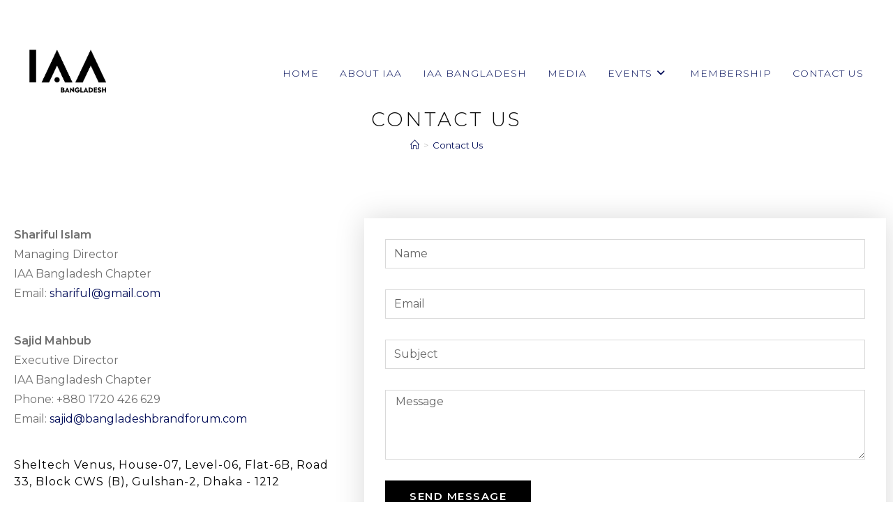

--- FILE ---
content_type: text/html; charset=UTF-8
request_url: https://iaabangladeshchapter.org/contact-us/
body_size: 10779
content:
<!DOCTYPE html><html class="html" lang="en-US"><head><meta charset="UTF-8"><link rel="profile" href="https://gmpg.org/xfn/11"><meta name='robots' content='index, follow, max-image-preview:large, max-snippet:-1, max-video-preview:-1' /><meta name="viewport" content="width=device-width, initial-scale=1"><link media="all" href="https://iaabangladeshchapter.org/wp-content/cache/autoptimize/css/autoptimize_fbdff5f67c8a0973ef1328f63a1907ca.css" rel="stylesheet"><title>Contact Us - IAA</title><link rel="canonical" href="https://iaabangladeshchapter.org/contact-us/" /><meta property="og:locale" content="en_US" /><meta property="og:type" content="article" /><meta property="og:title" content="Contact Us - IAA" /><meta property="og:description" content="Shariful IslamManaging DirectorIAA Bangladesh ChapterEmail: shariful@gmail.com Sajid MahbubExecutive DirectorIAA Bangladesh ChapterPhone: +880 1720 426 629Email: sajid@bangladeshbrandforum.com Sheltech Venus, House-07, Level-06, Flat-6B, Road 33, Block CWS (B), Gulshan-2, Dhaka &#8211; 1212 Facebook-f Instagram Linkedin" /><meta property="og:url" content="https://iaabangladeshchapter.org/contact-us/" /><meta property="og:site_name" content="IAA" /><meta property="article:publisher" content="https://www.facebook.com/IAABangladeshChapter/" /><meta property="article:modified_time" content="2020-07-05T15:21:02+00:00" /><meta name="twitter:card" content="summary_large_image" /> <script type="application/ld+json" class="yoast-schema-graph">{"@context":"https://schema.org","@graph":[{"@type":"WebPage","@id":"https://iaabangladeshchapter.org/contact-us/","url":"https://iaabangladeshchapter.org/contact-us/","name":"Contact Us - IAA","isPartOf":{"@id":"https://iaabangladeshchapter.org/#website"},"datePublished":"2020-06-23T18:34:30+00:00","dateModified":"2020-07-05T15:21:02+00:00","breadcrumb":{"@id":"https://iaabangladeshchapter.org/contact-us/#breadcrumb"},"inLanguage":"en-US","potentialAction":[{"@type":"ReadAction","target":["https://iaabangladeshchapter.org/contact-us/"]}]},{"@type":"BreadcrumbList","@id":"https://iaabangladeshchapter.org/contact-us/#breadcrumb","itemListElement":[{"@type":"ListItem","position":1,"name":"Home","item":"https://iaabangladeshchapter.org/"},{"@type":"ListItem","position":2,"name":"Contact Us"}]},{"@type":"WebSite","@id":"https://iaabangladeshchapter.org/#website","url":"https://iaabangladeshchapter.org/","name":"IAA","description":"Bangladesh Chapter","publisher":{"@id":"https://iaabangladeshchapter.org/#organization"},"potentialAction":[{"@type":"SearchAction","target":{"@type":"EntryPoint","urlTemplate":"https://iaabangladeshchapter.org/?s={search_term_string}"},"query-input":"required name=search_term_string"}],"inLanguage":"en-US"},{"@type":"Organization","@id":"https://iaabangladeshchapter.org/#organization","name":"IAA","url":"https://iaabangladeshchapter.org/","logo":{"@type":"ImageObject","inLanguage":"en-US","@id":"https://iaabangladeshchapter.org/#/schema/logo/image/","url":"https://iaabangladeshchapter.org/wp-content/uploads/2020/07/main-logo.png","contentUrl":"https://iaabangladeshchapter.org/wp-content/uploads/2020/07/main-logo.png","width":303,"height":185,"caption":"IAA"},"image":{"@id":"https://iaabangladeshchapter.org/#/schema/logo/image/"},"sameAs":["https://www.facebook.com/IAABangladeshChapter/","https://www.instagram.com/iaabangladeshchapter/","https://www.linkedin.com/company/iaa-bangladesh-chapter/"]}]}</script> <link rel='dns-prefetch' href='//fonts.googleapis.com' /><link rel="alternate" type="application/rss+xml" title="IAA &raquo; Feed" href="https://iaabangladeshchapter.org/feed/" /><link rel="alternate" type="application/rss+xml" title="IAA &raquo; Comments Feed" href="https://iaabangladeshchapter.org/comments/feed/" /> <script>window._wpemojiSettings = {"baseUrl":"https:\/\/s.w.org\/images\/core\/emoji\/14.0.0\/72x72\/","ext":".png","svgUrl":"https:\/\/s.w.org\/images\/core\/emoji\/14.0.0\/svg\/","svgExt":".svg","source":{"concatemoji":"https:\/\/iaabangladeshchapter.org\/wp-includes\/js\/wp-emoji-release.min.js?ver=6.1.9"}};
/*! This file is auto-generated */
!function(e,a,t){var n,r,o,i=a.createElement("canvas"),p=i.getContext&&i.getContext("2d");function s(e,t){var a=String.fromCharCode,e=(p.clearRect(0,0,i.width,i.height),p.fillText(a.apply(this,e),0,0),i.toDataURL());return p.clearRect(0,0,i.width,i.height),p.fillText(a.apply(this,t),0,0),e===i.toDataURL()}function c(e){var t=a.createElement("script");t.src=e,t.defer=t.type="text/javascript",a.getElementsByTagName("head")[0].appendChild(t)}for(o=Array("flag","emoji"),t.supports={everything:!0,everythingExceptFlag:!0},r=0;r<o.length;r++)t.supports[o[r]]=function(e){if(p&&p.fillText)switch(p.textBaseline="top",p.font="600 32px Arial",e){case"flag":return s([127987,65039,8205,9895,65039],[127987,65039,8203,9895,65039])?!1:!s([55356,56826,55356,56819],[55356,56826,8203,55356,56819])&&!s([55356,57332,56128,56423,56128,56418,56128,56421,56128,56430,56128,56423,56128,56447],[55356,57332,8203,56128,56423,8203,56128,56418,8203,56128,56421,8203,56128,56430,8203,56128,56423,8203,56128,56447]);case"emoji":return!s([129777,127995,8205,129778,127999],[129777,127995,8203,129778,127999])}return!1}(o[r]),t.supports.everything=t.supports.everything&&t.supports[o[r]],"flag"!==o[r]&&(t.supports.everythingExceptFlag=t.supports.everythingExceptFlag&&t.supports[o[r]]);t.supports.everythingExceptFlag=t.supports.everythingExceptFlag&&!t.supports.flag,t.DOMReady=!1,t.readyCallback=function(){t.DOMReady=!0},t.supports.everything||(n=function(){t.readyCallback()},a.addEventListener?(a.addEventListener("DOMContentLoaded",n,!1),e.addEventListener("load",n,!1)):(e.attachEvent("onload",n),a.attachEvent("onreadystatechange",function(){"complete"===a.readyState&&t.readyCallback()})),(e=t.source||{}).concatemoji?c(e.concatemoji):e.wpemoji&&e.twemoji&&(c(e.twemoji),c(e.wpemoji)))}(window,document,window._wpemojiSettings);</script> <link rel='stylesheet' id='elementor-post-83-css' href='https://iaabangladeshchapter.org/wp-content/cache/autoptimize/css/autoptimize_single_58225b9486d0123db306c09a1eebcd6f.css?ver=1750060465' media='all' /><link rel='stylesheet' id='oceanwp-google-font-montserrat-css' href='//fonts.googleapis.com/css?family=Montserrat%3A100%2C200%2C300%2C400%2C500%2C600%2C700%2C800%2C900%2C100i%2C200i%2C300i%2C400i%2C500i%2C600i%2C700i%2C800i%2C900i&#038;subset=latin&#038;display=swap&#038;ver=6.1.9' media='all' /><link rel='stylesheet' id='elementor-post-25-css' href='https://iaabangladeshchapter.org/wp-content/cache/autoptimize/css/autoptimize_single_8938c307f3fdb1e1bf0ba9a74b43d2ee.css?ver=1750060467' media='all' /><link rel='stylesheet' id='elementor-global-css' href='https://iaabangladeshchapter.org/wp-content/cache/autoptimize/css/autoptimize_single_26b1913565c98d7573eb650f9942e1e9.css?ver=1750060467' media='all' /><link rel='stylesheet' id='elementor-post-16-css' href='https://iaabangladeshchapter.org/wp-content/cache/autoptimize/css/autoptimize_single_7a6bdbae080ebe18b1e7e35e3d90f997.css?ver=1750066676' media='all' /><link rel='stylesheet' id='google-fonts-1-css' href='https://fonts.googleapis.com/css?family=Montserrat%3A100%2C100italic%2C200%2C200italic%2C300%2C300italic%2C400%2C400italic%2C500%2C500italic%2C600%2C600italic%2C700%2C700italic%2C800%2C800italic%2C900%2C900italic&#038;display=auto&#038;ver=6.1.9' media='all' /><link rel="preconnect" href="https://fonts.gstatic.com/" crossorigin><script src='https://iaabangladeshchapter.org/wp-includes/js/jquery/jquery.min.js?ver=3.6.1' id='jquery-core-js'></script> <link rel="https://api.w.org/" href="https://iaabangladeshchapter.org/wp-json/" /><link rel="alternate" type="application/json" href="https://iaabangladeshchapter.org/wp-json/wp/v2/pages/16" /><link rel="EditURI" type="application/rsd+xml" title="RSD" href="https://iaabangladeshchapter.org/xmlrpc.php?rsd" /><link rel="wlwmanifest" type="application/wlwmanifest+xml" href="https://iaabangladeshchapter.org/wp-includes/wlwmanifest.xml" /><meta name="generator" content="WordPress 6.1.9" /><link rel='shortlink' href='https://iaabangladeshchapter.org/?p=16' /><link rel="alternate" type="application/json+oembed" href="https://iaabangladeshchapter.org/wp-json/oembed/1.0/embed?url=https%3A%2F%2Fiaabangladeshchapter.org%2Fcontact-us%2F" /><link rel="alternate" type="text/xml+oembed" href="https://iaabangladeshchapter.org/wp-json/oembed/1.0/embed?url=https%3A%2F%2Fiaabangladeshchapter.org%2Fcontact-us%2F&#038;format=xml" /> <script>document.documentElement.className = document.documentElement.className.replace( 'no-js', 'js' );</script> <meta name="generator" content="Elementor 3.20.1; features: e_optimized_assets_loading, e_optimized_css_loading, e_font_icon_svg, additional_custom_breakpoints, block_editor_assets_optimize, e_image_loading_optimization; settings: css_print_method-external, google_font-enabled, font_display-auto"><link rel="icon" href="https://iaabangladeshchapter.org/wp-content/uploads/2020/06/favicon.png" sizes="32x32" /><link rel="icon" href="https://iaabangladeshchapter.org/wp-content/uploads/2020/06/favicon.png" sizes="192x192" /><link rel="apple-touch-icon" href="https://iaabangladeshchapter.org/wp-content/uploads/2020/06/favicon.png" /><meta name="msapplication-TileImage" content="https://iaabangladeshchapter.org/wp-content/uploads/2020/06/favicon.png" /></head><body class="page-template-default page page-id-16 wp-custom-logo wp-embed-responsive oceanwp-theme dropdown-mobile has-transparent-header no-header-border default-breakpoint content-full-screen has-breadcrumbs elementor-default elementor-kit-25 elementor-page elementor-page-16" itemscope="itemscope" itemtype="https://schema.org/WebPage"> <svg xmlns="http://www.w3.org/2000/svg" viewBox="0 0 0 0" width="0" height="0" focusable="false" role="none" style="visibility: hidden; position: absolute; left: -9999px; overflow: hidden;" ><defs><filter id="wp-duotone-dark-grayscale"><feColorMatrix color-interpolation-filters="sRGB" type="matrix" values=" .299 .587 .114 0 0 .299 .587 .114 0 0 .299 .587 .114 0 0 .299 .587 .114 0 0 " /><feComponentTransfer color-interpolation-filters="sRGB" ><feFuncR type="table" tableValues="0 0.49803921568627" /><feFuncG type="table" tableValues="0 0.49803921568627" /><feFuncB type="table" tableValues="0 0.49803921568627" /><feFuncA type="table" tableValues="1 1" /></feComponentTransfer><feComposite in2="SourceGraphic" operator="in" /></filter></defs></svg><svg xmlns="http://www.w3.org/2000/svg" viewBox="0 0 0 0" width="0" height="0" focusable="false" role="none" style="visibility: hidden; position: absolute; left: -9999px; overflow: hidden;" ><defs><filter id="wp-duotone-grayscale"><feColorMatrix color-interpolation-filters="sRGB" type="matrix" values=" .299 .587 .114 0 0 .299 .587 .114 0 0 .299 .587 .114 0 0 .299 .587 .114 0 0 " /><feComponentTransfer color-interpolation-filters="sRGB" ><feFuncR type="table" tableValues="0 1" /><feFuncG type="table" tableValues="0 1" /><feFuncB type="table" tableValues="0 1" /><feFuncA type="table" tableValues="1 1" /></feComponentTransfer><feComposite in2="SourceGraphic" operator="in" /></filter></defs></svg><svg xmlns="http://www.w3.org/2000/svg" viewBox="0 0 0 0" width="0" height="0" focusable="false" role="none" style="visibility: hidden; position: absolute; left: -9999px; overflow: hidden;" ><defs><filter id="wp-duotone-purple-yellow"><feColorMatrix color-interpolation-filters="sRGB" type="matrix" values=" .299 .587 .114 0 0 .299 .587 .114 0 0 .299 .587 .114 0 0 .299 .587 .114 0 0 " /><feComponentTransfer color-interpolation-filters="sRGB" ><feFuncR type="table" tableValues="0.54901960784314 0.98823529411765" /><feFuncG type="table" tableValues="0 1" /><feFuncB type="table" tableValues="0.71764705882353 0.25490196078431" /><feFuncA type="table" tableValues="1 1" /></feComponentTransfer><feComposite in2="SourceGraphic" operator="in" /></filter></defs></svg><svg xmlns="http://www.w3.org/2000/svg" viewBox="0 0 0 0" width="0" height="0" focusable="false" role="none" style="visibility: hidden; position: absolute; left: -9999px; overflow: hidden;" ><defs><filter id="wp-duotone-blue-red"><feColorMatrix color-interpolation-filters="sRGB" type="matrix" values=" .299 .587 .114 0 0 .299 .587 .114 0 0 .299 .587 .114 0 0 .299 .587 .114 0 0 " /><feComponentTransfer color-interpolation-filters="sRGB" ><feFuncR type="table" tableValues="0 1" /><feFuncG type="table" tableValues="0 0.27843137254902" /><feFuncB type="table" tableValues="0.5921568627451 0.27843137254902" /><feFuncA type="table" tableValues="1 1" /></feComponentTransfer><feComposite in2="SourceGraphic" operator="in" /></filter></defs></svg><svg xmlns="http://www.w3.org/2000/svg" viewBox="0 0 0 0" width="0" height="0" focusable="false" role="none" style="visibility: hidden; position: absolute; left: -9999px; overflow: hidden;" ><defs><filter id="wp-duotone-midnight"><feColorMatrix color-interpolation-filters="sRGB" type="matrix" values=" .299 .587 .114 0 0 .299 .587 .114 0 0 .299 .587 .114 0 0 .299 .587 .114 0 0 " /><feComponentTransfer color-interpolation-filters="sRGB" ><feFuncR type="table" tableValues="0 0" /><feFuncG type="table" tableValues="0 0.64705882352941" /><feFuncB type="table" tableValues="0 1" /><feFuncA type="table" tableValues="1 1" /></feComponentTransfer><feComposite in2="SourceGraphic" operator="in" /></filter></defs></svg><svg xmlns="http://www.w3.org/2000/svg" viewBox="0 0 0 0" width="0" height="0" focusable="false" role="none" style="visibility: hidden; position: absolute; left: -9999px; overflow: hidden;" ><defs><filter id="wp-duotone-magenta-yellow"><feColorMatrix color-interpolation-filters="sRGB" type="matrix" values=" .299 .587 .114 0 0 .299 .587 .114 0 0 .299 .587 .114 0 0 .299 .587 .114 0 0 " /><feComponentTransfer color-interpolation-filters="sRGB" ><feFuncR type="table" tableValues="0.78039215686275 1" /><feFuncG type="table" tableValues="0 0.94901960784314" /><feFuncB type="table" tableValues="0.35294117647059 0.47058823529412" /><feFuncA type="table" tableValues="1 1" /></feComponentTransfer><feComposite in2="SourceGraphic" operator="in" /></filter></defs></svg><svg xmlns="http://www.w3.org/2000/svg" viewBox="0 0 0 0" width="0" height="0" focusable="false" role="none" style="visibility: hidden; position: absolute; left: -9999px; overflow: hidden;" ><defs><filter id="wp-duotone-purple-green"><feColorMatrix color-interpolation-filters="sRGB" type="matrix" values=" .299 .587 .114 0 0 .299 .587 .114 0 0 .299 .587 .114 0 0 .299 .587 .114 0 0 " /><feComponentTransfer color-interpolation-filters="sRGB" ><feFuncR type="table" tableValues="0.65098039215686 0.40392156862745" /><feFuncG type="table" tableValues="0 1" /><feFuncB type="table" tableValues="0.44705882352941 0.4" /><feFuncA type="table" tableValues="1 1" /></feComponentTransfer><feComposite in2="SourceGraphic" operator="in" /></filter></defs></svg><svg xmlns="http://www.w3.org/2000/svg" viewBox="0 0 0 0" width="0" height="0" focusable="false" role="none" style="visibility: hidden; position: absolute; left: -9999px; overflow: hidden;" ><defs><filter id="wp-duotone-blue-orange"><feColorMatrix color-interpolation-filters="sRGB" type="matrix" values=" .299 .587 .114 0 0 .299 .587 .114 0 0 .299 .587 .114 0 0 .299 .587 .114 0 0 " /><feComponentTransfer color-interpolation-filters="sRGB" ><feFuncR type="table" tableValues="0.098039215686275 1" /><feFuncG type="table" tableValues="0 0.66274509803922" /><feFuncB type="table" tableValues="0.84705882352941 0.41960784313725" /><feFuncA type="table" tableValues="1 1" /></feComponentTransfer><feComposite in2="SourceGraphic" operator="in" /></filter></defs></svg><div id="outer-wrap" class="site clr"> <a class="skip-link screen-reader-text" href="#main">Skip to content</a><div id="wrap" class="clr"><div id="transparent-header-wrap" class="clr"><header id="site-header" class="transparent-header clr" data-height="170" itemscope="itemscope" itemtype="https://schema.org/WPHeader" role="banner"><div id="site-header-inner" class="clr "><div id="site-logo" class="clr" itemscope itemtype="https://schema.org/Brand" ><div id="site-logo-inner" class="clr"> <a href="https://iaabangladeshchapter.org/" class="custom-logo-link" rel="home"><noscript><img width="303" height="185"   alt="IAA" decoding="async" data-srcset="https://iaabangladeshchapter.org/wp-content/uploads/2020/07/main-logo.png 303w, https://iaabangladeshchapter.org/wp-content/uploads/2020/07/main-logo-300x183.png 300w"  data-src="https://iaabangladeshchapter.org/wp-content/uploads/2020/07/main-logo.png" data-sizes="(max-width: 303px) 100vw, 303px" class="custom-logo lazyload" src="[data-uri]" /><noscript><img width="303" height="185" src="https://iaabangladeshchapter.org/wp-content/uploads/2020/07/main-logo.png" class="custom-logo" alt="IAA" decoding="async" srcset="https://iaabangladeshchapter.org/wp-content/uploads/2020/07/main-logo.png 303w, https://iaabangladeshchapter.org/wp-content/uploads/2020/07/main-logo-300x183.png 300w" sizes="(max-width: 303px) 100vw, 303px" /></noscript></noscript><img width="303" height="185" src='data:image/svg+xml,%3Csvg%20xmlns=%22http://www.w3.org/2000/svg%22%20viewBox=%220%200%20303%20185%22%3E%3C/svg%3E' data-src="https://iaabangladeshchapter.org/wp-content/uploads/2020/07/main-logo.png" class="lazyload custom-logo" alt="IAA" decoding="async" data-srcset="https://iaabangladeshchapter.org/wp-content/uploads/2020/07/main-logo.png 303w, https://iaabangladeshchapter.org/wp-content/uploads/2020/07/main-logo-300x183.png 300w" data-sizes="(max-width: 303px) 100vw, 303px" /></a></div></div><div id="site-navigation-wrap" class="clr"><nav id="site-navigation" class="navigation main-navigation clr" itemscope="itemscope" itemtype="https://schema.org/SiteNavigationElement" role="navigation" ><ul id="menu-main" class="main-menu dropdown-menu sf-menu"><li id="menu-item-29" class="menu-item menu-item-type-post_type menu-item-object-page menu-item-home menu-item-29"><a href="https://iaabangladeshchapter.org/" class="menu-link"><span class="text-wrap">Home</span></a></li><li id="menu-item-30" class="menu-item menu-item-type-post_type menu-item-object-page menu-item-30"><a href="https://iaabangladeshchapter.org/about-iaa/" class="menu-link"><span class="text-wrap">About IAA</span></a></li><li id="menu-item-33" class="menu-item menu-item-type-post_type menu-item-object-page menu-item-33"><a href="https://iaabangladeshchapter.org/iaa-bangladesh/" class="menu-link"><span class="text-wrap">IAA Bangladesh</span></a></li><li id="menu-item-34" class="menu-item menu-item-type-post_type menu-item-object-page menu-item-34"><a href="https://iaabangladeshchapter.org/media/" class="menu-link"><span class="text-wrap">Media</span></a></li><li id="menu-item-32" class="menu-item menu-item-type-post_type menu-item-object-page menu-item-has-children dropdown menu-item-32"><a href="https://iaabangladeshchapter.org/events/" class="menu-link"><span class="text-wrap">Events<i class="nav-arrow fa fa-angle-down" aria-hidden="true" role="img"></i></span></a><ul class="sub-menu"><li id="menu-item-253" class="menu-item menu-item-type-post_type menu-item-object-page menu-item-253"><a href="https://iaabangladeshchapter.org/iaa-gala/" class="menu-link"><span class="text-wrap">IAA &#038; GALA</span></a></li></ul></li><li id="menu-item-35" class="menu-item menu-item-type-post_type menu-item-object-page menu-item-35"><a href="https://iaabangladeshchapter.org/membership/" class="menu-link"><span class="text-wrap">Membership</span></a></li><li id="menu-item-31" class="menu-item menu-item-type-post_type menu-item-object-page current-menu-item page_item page-item-16 current_page_item menu-item-31"><a href="https://iaabangladeshchapter.org/contact-us/" class="menu-link"><span class="text-wrap">Contact Us</span></a></li></ul></nav></div><div class="oceanwp-mobile-menu-icon clr mobile-right"> <a href="https://iaabangladeshchapter.org/#mobile-menu-toggle" class="mobile-menu"  aria-label="Mobile Menu"> <i class="fa fa-bars" aria-hidden="true"></i> </a></div></div><div id="mobile-dropdown" class="clr" ><nav class="clr" itemscope="itemscope" itemtype="https://schema.org/SiteNavigationElement"><ul id="menu-main-1" class="menu"><li class="menu-item menu-item-type-post_type menu-item-object-page menu-item-home menu-item-29"><a href="https://iaabangladeshchapter.org/">Home</a></li><li class="menu-item menu-item-type-post_type menu-item-object-page menu-item-30"><a href="https://iaabangladeshchapter.org/about-iaa/">About IAA</a></li><li class="menu-item menu-item-type-post_type menu-item-object-page menu-item-33"><a href="https://iaabangladeshchapter.org/iaa-bangladesh/">IAA Bangladesh</a></li><li class="menu-item menu-item-type-post_type menu-item-object-page menu-item-34"><a href="https://iaabangladeshchapter.org/media/">Media</a></li><li class="menu-item menu-item-type-post_type menu-item-object-page menu-item-has-children menu-item-32"><a href="https://iaabangladeshchapter.org/events/">Events</a><ul class="sub-menu"><li class="menu-item menu-item-type-post_type menu-item-object-page menu-item-253"><a href="https://iaabangladeshchapter.org/iaa-gala/">IAA &#038; GALA</a></li></ul></li><li class="menu-item menu-item-type-post_type menu-item-object-page menu-item-35"><a href="https://iaabangladeshchapter.org/membership/">Membership</a></li><li class="menu-item menu-item-type-post_type menu-item-object-page current-menu-item page_item page-item-16 current_page_item menu-item-31"><a href="https://iaabangladeshchapter.org/contact-us/" aria-current="page">Contact Us</a></li></ul></nav></div></header></div><main id="main" class="site-main clr"  role="main"><header class="page-header centered-page-header"><div class="container clr page-header-inner"><h1 class="page-header-title clr" itemprop="headline">Contact Us</h1><nav role="navigation" aria-label="Breadcrumbs" class="site-breadcrumbs clr"><ol class="trail-items" itemscope itemtype="http://schema.org/BreadcrumbList"><meta name="numberOfItems" content="2" /><meta name="itemListOrder" content="Ascending" /><li class="trail-item trail-begin" itemprop="itemListElement" itemscope itemtype="https://schema.org/ListItem"><a href="https://iaabangladeshchapter.org" rel="home" aria-label="Home" itemprop="item"><span itemprop="name"><i class=" icon-home" aria-hidden="true" role="img"></i><span class="breadcrumb-home has-icon">Home</span></span></a><span class="breadcrumb-sep">></span><meta itemprop="position" content="1" /></li><li class="trail-item trail-end" itemprop="itemListElement" itemscope itemtype="https://schema.org/ListItem"><span itemprop="name"><a href="https://iaabangladeshchapter.org/contact-us/">Contact Us</a></span><meta itemprop="position" content="2" /></li></ol></nav></div></header><div id="content-wrap" class="container clr"><div id="primary" class="content-area clr"><div id="content" class="site-content clr"><article class="single-page-article clr"><div class="entry clr" itemprop="text"><div data-elementor-type="wp-page" data-elementor-id="16" class="elementor elementor-16"><section class="elementor-section elementor-top-section elementor-element elementor-element-31c82832 elementor-section-content-middle elementor-section-boxed elementor-section-height-default elementor-section-height-default" data-id="31c82832" data-element_type="section"><div class="elementor-container elementor-column-gap-no"><div class="elementor-column elementor-col-100 elementor-top-column elementor-element elementor-element-5bb947e7" data-id="5bb947e7" data-element_type="column"><div class="elementor-widget-wrap elementor-element-populated"><section class="elementor-section elementor-inner-section elementor-element elementor-element-292fd873 elementor-section-content-middle elementor-section-boxed elementor-section-height-default elementor-section-height-default" data-id="292fd873" data-element_type="section"><div class="elementor-container elementor-column-gap-no"><div class="elementor-column elementor-col-50 elementor-inner-column elementor-element elementor-element-17ceafaf" data-id="17ceafaf" data-element_type="column"><div class="elementor-widget-wrap elementor-element-populated"><div class="elementor-element elementor-element-8065318 elementor-widget elementor-widget-text-editor" data-id="8065318" data-element_type="widget" data-widget_type="text-editor.default"><div class="elementor-widget-container"><p><b>Shariful Islam</b><br />Managing Director<br />IAA Bangladesh Chapter<br />Email: <a href="mailto:shariful@gmail.com" target="_blank" rel="noopener">shariful@gmail.com</a></p></div></div><div class="elementor-element elementor-element-ea83d25 elementor-widget elementor-widget-text-editor" data-id="ea83d25" data-element_type="widget" data-widget_type="text-editor.default"><div class="elementor-widget-container"><p><b>Sajid Mahbub</b><br />Executive Director<br />IAA Bangladesh Chapter<br />Phone: +880 1720 426 629<br />Email: <a href="mailto:sajid@bangladeshbrandforum.com" target="_blank" rel="noopener">sajid@bangladeshbrandforum.com</a></p></div></div><div class="elementor-element elementor-element-2847938 elementor-widget elementor-widget-heading" data-id="2847938" data-element_type="widget" data-widget_type="heading.default"><div class="elementor-widget-container"><h6 class="elementor-heading-title elementor-size-default">Sheltech Venus, House-07, Level-06, Flat-6B, Road 33, Block CWS (B),
Gulshan-2, Dhaka - 1212</h6></div></div><div class="elementor-element elementor-element-1c015954 e-grid-align-left elementor-shape-square elementor-grid-0 elementor-widget elementor-widget-social-icons" data-id="1c015954" data-element_type="widget" data-widget_type="social-icons.default"><div class="elementor-widget-container"><div class="elementor-social-icons-wrapper elementor-grid"> <span class="elementor-grid-item"> <a class="elementor-icon elementor-social-icon elementor-social-icon-facebook-f elementor-animation-grow elementor-repeater-item-2d0da0c" href="https://www.facebook.com/pg/IAABangladeshChapter/" target="_blank"> <span class="elementor-screen-only">Facebook-f</span> <svg class="e-font-icon-svg e-fab-facebook-f" viewBox="0 0 320 512" xmlns="http://www.w3.org/2000/svg"><path d="M279.14 288l14.22-92.66h-88.91v-60.13c0-25.35 12.42-50.06 52.24-50.06h40.42V6.26S260.43 0 225.36 0c-73.22 0-121.08 44.38-121.08 124.72v70.62H22.89V288h81.39v224h100.17V288z"></path></svg> </a> </span> <span class="elementor-grid-item"> <a class="elementor-icon elementor-social-icon elementor-social-icon-instagram elementor-animation-grow elementor-repeater-item-8a28a95" href="https://www.instagram.com/iaabangladeshchapter/" target="_blank"> <span class="elementor-screen-only">Instagram</span> <svg class="e-font-icon-svg e-fab-instagram" viewBox="0 0 448 512" xmlns="http://www.w3.org/2000/svg"><path d="M224.1 141c-63.6 0-114.9 51.3-114.9 114.9s51.3 114.9 114.9 114.9S339 319.5 339 255.9 287.7 141 224.1 141zm0 189.6c-41.1 0-74.7-33.5-74.7-74.7s33.5-74.7 74.7-74.7 74.7 33.5 74.7 74.7-33.6 74.7-74.7 74.7zm146.4-194.3c0 14.9-12 26.8-26.8 26.8-14.9 0-26.8-12-26.8-26.8s12-26.8 26.8-26.8 26.8 12 26.8 26.8zm76.1 27.2c-1.7-35.9-9.9-67.7-36.2-93.9-26.2-26.2-58-34.4-93.9-36.2-37-2.1-147.9-2.1-184.9 0-35.8 1.7-67.6 9.9-93.9 36.1s-34.4 58-36.2 93.9c-2.1 37-2.1 147.9 0 184.9 1.7 35.9 9.9 67.7 36.2 93.9s58 34.4 93.9 36.2c37 2.1 147.9 2.1 184.9 0 35.9-1.7 67.7-9.9 93.9-36.2 26.2-26.2 34.4-58 36.2-93.9 2.1-37 2.1-147.8 0-184.8zM398.8 388c-7.8 19.6-22.9 34.7-42.6 42.6-29.5 11.7-99.5 9-132.1 9s-102.7 2.6-132.1-9c-19.6-7.8-34.7-22.9-42.6-42.6-11.7-29.5-9-99.5-9-132.1s-2.6-102.7 9-132.1c7.8-19.6 22.9-34.7 42.6-42.6 29.5-11.7 99.5-9 132.1-9s102.7-2.6 132.1 9c19.6 7.8 34.7 22.9 42.6 42.6 11.7 29.5 9 99.5 9 132.1s2.7 102.7-9 132.1z"></path></svg> </a> </span> <span class="elementor-grid-item"> <a class="elementor-icon elementor-social-icon elementor-social-icon-linkedin elementor-animation-grow elementor-repeater-item-6035fd3" href="https://www.linkedin.com/company/iaa-bangladesh-chapter/" target="_blank"> <span class="elementor-screen-only">Linkedin</span> <svg class="e-font-icon-svg e-fab-linkedin" viewBox="0 0 448 512" xmlns="http://www.w3.org/2000/svg"><path d="M416 32H31.9C14.3 32 0 46.5 0 64.3v383.4C0 465.5 14.3 480 31.9 480H416c17.6 0 32-14.5 32-32.3V64.3c0-17.8-14.4-32.3-32-32.3zM135.4 416H69V202.2h66.5V416zm-33.2-243c-21.3 0-38.5-17.3-38.5-38.5S80.9 96 102.2 96c21.2 0 38.5 17.3 38.5 38.5 0 21.3-17.2 38.5-38.5 38.5zm282.1 243h-66.4V312c0-24.8-.5-56.7-34.5-56.7-34.6 0-39.9 27-39.9 54.9V416h-66.4V202.2h63.7v29.2h.9c8.9-16.8 30.6-34.5 62.9-34.5 67.2 0 79.7 44.3 79.7 101.9V416z"></path></svg> </a> </span></div></div></div></div></div><div class="elementor-column elementor-col-50 elementor-inner-column elementor-element elementor-element-31648020" data-id="31648020" data-element_type="column" data-settings="{&quot;background_background&quot;:&quot;classic&quot;}"><div class="elementor-widget-wrap elementor-element-populated"><div class="elementor-element elementor-element-25471046 elementor-button-align-start elementor-widget elementor-widget-form" data-id="25471046" data-element_type="widget" data-settings="{&quot;step_next_label&quot;:&quot;Next&quot;,&quot;step_previous_label&quot;:&quot;Previous&quot;,&quot;button_width&quot;:&quot;100&quot;,&quot;step_type&quot;:&quot;number_text&quot;,&quot;step_icon_shape&quot;:&quot;circle&quot;}" data-widget_type="form.default"><div class="elementor-widget-container"><form class="elementor-form" method="post" name="New Form"> <input type="hidden" name="post_id" value="16"/> <input type="hidden" name="form_id" value="25471046"/> <input type="hidden" name="referer_title" value="Contact Us - IAA" /> <input type="hidden" name="queried_id" value="16"/><div class="elementor-form-fields-wrapper elementor-labels-"><div class="elementor-field-type-text elementor-field-group elementor-column elementor-field-group-name elementor-col-100"> <label for="form-field-name" class="elementor-field-label elementor-screen-only"> Name </label> <input size="1" type="text" name="form_fields[name]" id="form-field-name" class="elementor-field elementor-size-sm  elementor-field-textual" placeholder="Name"></div><div class="elementor-field-type-email elementor-field-group elementor-column elementor-field-group-email elementor-col-100 elementor-field-required"> <label for="form-field-email" class="elementor-field-label elementor-screen-only"> Email </label> <input size="1" type="email" name="form_fields[email]" id="form-field-email" class="elementor-field elementor-size-sm  elementor-field-textual" placeholder="Email" required="required" aria-required="true"></div><div class="elementor-field-type-text elementor-field-group elementor-column elementor-field-group-field_79ec194 elementor-col-100 elementor-field-required"> <label for="form-field-field_79ec194" class="elementor-field-label elementor-screen-only"> Subject </label> <input size="1" type="text" name="form_fields[field_79ec194]" id="form-field-field_79ec194" class="elementor-field elementor-size-sm  elementor-field-textual" placeholder="Subject" required="required" aria-required="true"></div><div class="elementor-field-type-textarea elementor-field-group elementor-column elementor-field-group-message elementor-col-100"> <label for="form-field-message" class="elementor-field-label elementor-screen-only"> Message </label><textarea class="elementor-field-textual elementor-field  elementor-size-sm" name="form_fields[message]" id="form-field-message" rows="4" placeholder="Message"></textarea></div><div class="elementor-field-group elementor-column elementor-field-type-submit elementor-col-100 e-form__buttons"> <button type="submit" class="elementor-button elementor-size-sm elementor-animation-grow"> <span > <span class=" elementor-button-icon"> </span> <span class="elementor-button-text">Send Message</span> </span> </button></div></div></form></div></div></div></div></div></section></div></div></div></section></div></div></article></div></div></div></main><footer id="footer" class="site-footer" itemscope="itemscope" itemtype="https://schema.org/WPFooter" role="contentinfo"><div id="footer-inner" class="clr"><div id="footer-widgets" class="oceanwp-row clr"><div class="footer-widgets-inner container"><div data-elementor-type="wp-post" data-elementor-id="83" class="elementor elementor-83"><section class="elementor-section elementor-top-section elementor-element elementor-element-fb76e3c elementor-section-stretched elementor-section-full_width elementor-section-height-default elementor-section-height-default" data-id="fb76e3c" data-element_type="section" data-settings="{&quot;stretch_section&quot;:&quot;section-stretched&quot;,&quot;background_background&quot;:&quot;classic&quot;}"><div class="elementor-background-overlay"></div><div class="elementor-container elementor-column-gap-default"><div class="elementor-column elementor-col-100 elementor-top-column elementor-element elementor-element-88740ef" data-id="88740ef" data-element_type="column"><div class="elementor-widget-wrap elementor-element-populated"><div class="elementor-element elementor-element-19b4596f elementor-widget elementor-widget-theme-site-logo elementor-widget-image" data-id="19b4596f" data-element_type="widget" data-widget_type="theme-site-logo.default"><div class="elementor-widget-container"> <a href="https://iaabangladeshchapter.org"> <noscript><img width="303" height="185"   alt="" data-srcset="https://iaabangladeshchapter.org/wp-content/uploads/2020/07/main-logo.png 303w, https://iaabangladeshchapter.org/wp-content/uploads/2020/07/main-logo-300x183.png 300w"  data-src="https://iaabangladeshchapter.org/wp-content/uploads/2020/07/main-logo.png" data-sizes="(max-width: 303px) 100vw, 303px" class="attachment-full size-full wp-image-162 lazyload" src="[data-uri]" /><noscript><img width="303" height="185" src="https://iaabangladeshchapter.org/wp-content/uploads/2020/07/main-logo.png" class="attachment-full size-full wp-image-162" alt="" srcset="https://iaabangladeshchapter.org/wp-content/uploads/2020/07/main-logo.png 303w, https://iaabangladeshchapter.org/wp-content/uploads/2020/07/main-logo-300x183.png 300w" sizes="(max-width: 303px) 100vw, 303px" /></noscript></noscript><img width="303" height="185" src='data:image/svg+xml,%3Csvg%20xmlns=%22http://www.w3.org/2000/svg%22%20viewBox=%220%200%20303%20185%22%3E%3C/svg%3E' data-src="https://iaabangladeshchapter.org/wp-content/uploads/2020/07/main-logo.png" class="lazyload attachment-full size-full wp-image-162" alt="" data-srcset="https://iaabangladeshchapter.org/wp-content/uploads/2020/07/main-logo.png 303w, https://iaabangladeshchapter.org/wp-content/uploads/2020/07/main-logo-300x183.png 300w" data-sizes="(max-width: 303px) 100vw, 303px" /> </a></div></div><div class="elementor-element elementor-element-727e896 elementor-shape-circle elementor-grid-0 e-grid-align-center elementor-widget elementor-widget-social-icons" data-id="727e896" data-element_type="widget" data-widget_type="social-icons.default"><div class="elementor-widget-container"><div class="elementor-social-icons-wrapper elementor-grid"> <span class="elementor-grid-item"> <a class="elementor-icon elementor-social-icon elementor-social-icon-facebook elementor-repeater-item-05cef53" href="https://www.facebook.com/IAABangladeshChapter/" target="_blank"> <span class="elementor-screen-only">Facebook</span> <svg class="e-font-icon-svg e-fab-facebook" viewBox="0 0 512 512" xmlns="http://www.w3.org/2000/svg"><path d="M504 256C504 119 393 8 256 8S8 119 8 256c0 123.78 90.69 226.38 209.25 245V327.69h-63V256h63v-54.64c0-62.15 37-96.48 93.67-96.48 27.14 0 55.52 4.84 55.52 4.84v61h-31.28c-30.8 0-40.41 19.12-40.41 38.73V256h68.78l-11 71.69h-57.78V501C413.31 482.38 504 379.78 504 256z"></path></svg> </a> </span> <span class="elementor-grid-item"> <a class="elementor-icon elementor-social-icon elementor-social-icon-instagram elementor-repeater-item-c74bc16" href="https://www.instagram.com/iaabangladeshchapter/" target="_blank"> <span class="elementor-screen-only">Instagram</span> <svg class="e-font-icon-svg e-fab-instagram" viewBox="0 0 448 512" xmlns="http://www.w3.org/2000/svg"><path d="M224.1 141c-63.6 0-114.9 51.3-114.9 114.9s51.3 114.9 114.9 114.9S339 319.5 339 255.9 287.7 141 224.1 141zm0 189.6c-41.1 0-74.7-33.5-74.7-74.7s33.5-74.7 74.7-74.7 74.7 33.5 74.7 74.7-33.6 74.7-74.7 74.7zm146.4-194.3c0 14.9-12 26.8-26.8 26.8-14.9 0-26.8-12-26.8-26.8s12-26.8 26.8-26.8 26.8 12 26.8 26.8zm76.1 27.2c-1.7-35.9-9.9-67.7-36.2-93.9-26.2-26.2-58-34.4-93.9-36.2-37-2.1-147.9-2.1-184.9 0-35.8 1.7-67.6 9.9-93.9 36.1s-34.4 58-36.2 93.9c-2.1 37-2.1 147.9 0 184.9 1.7 35.9 9.9 67.7 36.2 93.9s58 34.4 93.9 36.2c37 2.1 147.9 2.1 184.9 0 35.9-1.7 67.7-9.9 93.9-36.2 26.2-26.2 34.4-58 36.2-93.9 2.1-37 2.1-147.8 0-184.8zM398.8 388c-7.8 19.6-22.9 34.7-42.6 42.6-29.5 11.7-99.5 9-132.1 9s-102.7 2.6-132.1-9c-19.6-7.8-34.7-22.9-42.6-42.6-11.7-29.5-9-99.5-9-132.1s-2.6-102.7 9-132.1c7.8-19.6 22.9-34.7 42.6-42.6 29.5-11.7 99.5-9 132.1-9s102.7-2.6 132.1 9c19.6 7.8 34.7 22.9 42.6 42.6 11.7 29.5 9 99.5 9 132.1s2.7 102.7-9 132.1z"></path></svg> </a> </span> <span class="elementor-grid-item"> <a class="elementor-icon elementor-social-icon elementor-social-icon-linkedin elementor-repeater-item-d7fc142" href="https://www.linkedin.com/company/iaa-bangladesh-chapter/" target="_blank"> <span class="elementor-screen-only">Linkedin</span> <svg class="e-font-icon-svg e-fab-linkedin" viewBox="0 0 448 512" xmlns="http://www.w3.org/2000/svg"><path d="M416 32H31.9C14.3 32 0 46.5 0 64.3v383.4C0 465.5 14.3 480 31.9 480H416c17.6 0 32-14.5 32-32.3V64.3c0-17.8-14.4-32.3-32-32.3zM135.4 416H69V202.2h66.5V416zm-33.2-243c-21.3 0-38.5-17.3-38.5-38.5S80.9 96 102.2 96c21.2 0 38.5 17.3 38.5 38.5 0 21.3-17.2 38.5-38.5 38.5zm282.1 243h-66.4V312c0-24.8-.5-56.7-34.5-56.7-34.6 0-39.9 27-39.9 54.9V416h-66.4V202.2h63.7v29.2h.9c8.9-16.8 30.6-34.5 62.9-34.5 67.2 0 79.7 44.3 79.7 101.9V416z"></path></svg> </a> </span></div></div></div><div class="elementor-element elementor-element-513f504f elementor-nav-menu__align-center elementor-nav-menu--dropdown-none elementor-widget elementor-widget-nav-menu" data-id="513f504f" data-element_type="widget" data-settings="{&quot;layout&quot;:&quot;horizontal&quot;,&quot;submenu_icon&quot;:{&quot;value&quot;:&quot;&lt;svg class=\&quot;e-font-icon-svg e-fas-caret-down\&quot; viewBox=\&quot;0 0 320 512\&quot; xmlns=\&quot;http:\/\/www.w3.org\/2000\/svg\&quot;&gt;&lt;path d=\&quot;M31.3 192h257.3c17.8 0 26.7 21.5 14.1 34.1L174.1 354.8c-7.8 7.8-20.5 7.8-28.3 0L17.2 226.1C4.6 213.5 13.5 192 31.3 192z\&quot;&gt;&lt;\/path&gt;&lt;\/svg&gt;&quot;,&quot;library&quot;:&quot;fa-solid&quot;}}" data-widget_type="nav-menu.default"><div class="elementor-widget-container"><nav migration_allowed="1" migrated="0" role="navigation" class="elementor-nav-menu--main elementor-nav-menu__container elementor-nav-menu--layout-horizontal e--pointer-none"><ul id="menu-1-513f504f" class="elementor-nav-menu"><li class="menu-item menu-item-type-post_type menu-item-object-page menu-item-home menu-item-29"><a href="https://iaabangladeshchapter.org/" class="elementor-item">Home</a></li><li class="menu-item menu-item-type-post_type menu-item-object-page menu-item-30"><a href="https://iaabangladeshchapter.org/about-iaa/" class="elementor-item">About IAA</a></li><li class="menu-item menu-item-type-post_type menu-item-object-page menu-item-33"><a href="https://iaabangladeshchapter.org/iaa-bangladesh/" class="elementor-item">IAA Bangladesh</a></li><li class="menu-item menu-item-type-post_type menu-item-object-page menu-item-34"><a href="https://iaabangladeshchapter.org/media/" class="elementor-item">Media</a></li><li class="menu-item menu-item-type-post_type menu-item-object-page menu-item-has-children menu-item-32"><a href="https://iaabangladeshchapter.org/events/" class="elementor-item">Events</a><ul class="sub-menu elementor-nav-menu--dropdown"><li class="menu-item menu-item-type-post_type menu-item-object-page menu-item-253"><a href="https://iaabangladeshchapter.org/iaa-gala/" class="elementor-sub-item">IAA &#038; GALA</a></li></ul></li><li class="menu-item menu-item-type-post_type menu-item-object-page menu-item-35"><a href="https://iaabangladeshchapter.org/membership/" class="elementor-item">Membership</a></li><li class="menu-item menu-item-type-post_type menu-item-object-page current-menu-item page_item page-item-16 current_page_item menu-item-31"><a href="https://iaabangladeshchapter.org/contact-us/" aria-current="page" class="elementor-item elementor-item-active">Contact Us</a></li></ul></nav><div class="elementor-menu-toggle" role="button" tabindex="0" aria-label="Menu Toggle" aria-expanded="false"> <svg aria-hidden="true" role="presentation" class="elementor-menu-toggle__icon--open e-font-icon-svg e-eicon-menu-bar" viewBox="0 0 1000 1000" xmlns="http://www.w3.org/2000/svg"><path d="M104 333H896C929 333 958 304 958 271S929 208 896 208H104C71 208 42 237 42 271S71 333 104 333ZM104 583H896C929 583 958 554 958 521S929 458 896 458H104C71 458 42 487 42 521S71 583 104 583ZM104 833H896C929 833 958 804 958 771S929 708 896 708H104C71 708 42 737 42 771S71 833 104 833Z"></path></svg><svg aria-hidden="true" role="presentation" class="elementor-menu-toggle__icon--close e-font-icon-svg e-eicon-close" viewBox="0 0 1000 1000" xmlns="http://www.w3.org/2000/svg"><path d="M742 167L500 408 258 167C246 154 233 150 217 150 196 150 179 158 167 167 154 179 150 196 150 212 150 229 154 242 171 254L408 500 167 742C138 771 138 800 167 829 196 858 225 858 254 829L496 587 738 829C750 842 767 846 783 846 800 846 817 842 829 829 842 817 846 804 846 783 846 767 842 750 829 737L588 500 833 258C863 229 863 200 833 171 804 137 775 137 742 167Z"></path></svg> <span class="elementor-screen-only">Menu</span></div><nav class="elementor-nav-menu--dropdown elementor-nav-menu__container" role="navigation" aria-hidden="true"><ul id="menu-2-513f504f" class="elementor-nav-menu"><li class="menu-item menu-item-type-post_type menu-item-object-page menu-item-home menu-item-29"><a href="https://iaabangladeshchapter.org/" class="elementor-item" tabindex="-1">Home</a></li><li class="menu-item menu-item-type-post_type menu-item-object-page menu-item-30"><a href="https://iaabangladeshchapter.org/about-iaa/" class="elementor-item" tabindex="-1">About IAA</a></li><li class="menu-item menu-item-type-post_type menu-item-object-page menu-item-33"><a href="https://iaabangladeshchapter.org/iaa-bangladesh/" class="elementor-item" tabindex="-1">IAA Bangladesh</a></li><li class="menu-item menu-item-type-post_type menu-item-object-page menu-item-34"><a href="https://iaabangladeshchapter.org/media/" class="elementor-item" tabindex="-1">Media</a></li><li class="menu-item menu-item-type-post_type menu-item-object-page menu-item-has-children menu-item-32"><a href="https://iaabangladeshchapter.org/events/" class="elementor-item" tabindex="-1">Events</a><ul class="sub-menu elementor-nav-menu--dropdown"><li class="menu-item menu-item-type-post_type menu-item-object-page menu-item-253"><a href="https://iaabangladeshchapter.org/iaa-gala/" class="elementor-sub-item" tabindex="-1">IAA &#038; GALA</a></li></ul></li><li class="menu-item menu-item-type-post_type menu-item-object-page menu-item-35"><a href="https://iaabangladeshchapter.org/membership/" class="elementor-item" tabindex="-1">Membership</a></li><li class="menu-item menu-item-type-post_type menu-item-object-page current-menu-item page_item page-item-16 current_page_item menu-item-31"><a href="https://iaabangladeshchapter.org/contact-us/" aria-current="page" class="elementor-item elementor-item-active" tabindex="-1">Contact Us</a></li></ul></nav></div></div><div class="elementor-element elementor-element-71d702bd elementor-widget elementor-widget-text-editor" data-id="71d702bd" data-element_type="widget" data-widget_type="text-editor.default"><div class="elementor-widget-container"><p>COPYRIGHT 2020 &#8211; ALL RIGHTS RESERVED</p></div></div><div class="elementor-element elementor-element-600ad7d elementor-widget elementor-widget-text-editor" data-id="600ad7d" data-element_type="widget" data-widget_type="text-editor.default"><div class="elementor-widget-container"> Designed with <i class="fas fa-heart"></i> by <a href="https://exsentra.com" target="_blank" rel="noopener"> Exsentra Innovation Ltd</a></div></div></div></div></div></section></div></div></div></div></footer></div></div> <a aria-label="Scroll to the top of the page" href="#" id="scroll-top" class="scroll-top-right"><i class=" fa fa-angle-up" aria-hidden="true" role="img"></i></a> <noscript><style>.lazyload{display:none;}</style></noscript><script data-noptimize="1">window.lazySizesConfig=window.lazySizesConfig||{};window.lazySizesConfig.loadMode=1;</script><script async data-noptimize="1" src='https://iaabangladeshchapter.org/wp-content/plugins/autoptimize/classes/external/js/lazysizes.min.js?ao_version=3.1.11'></script> <script id='oceanwp-main-js-extra'>var oceanwpLocalize = {"nonce":"fc59cdf4cf","isRTL":"","menuSearchStyle":"disabled","mobileMenuSearchStyle":"disabled","sidrSource":null,"sidrDisplace":"1","sidrSide":"left","sidrDropdownTarget":"link","verticalHeaderTarget":"link","customScrollOffset":"0","customSelects":".woocommerce-ordering .orderby, #dropdown_product_cat, .widget_categories select, .widget_archive select, .single-product .variations_form .variations select","ajax_url":"https:\/\/iaabangladeshchapter.org\/wp-admin\/admin-ajax.php","oe_mc_wpnonce":"f3f5d90763"};</script> <script src='https://iaabangladeshchapter.org/wp-includes/js/dist/vendor/regenerator-runtime.min.js?ver=0.13.9' id='regenerator-runtime-js'></script> <script src='https://iaabangladeshchapter.org/wp-includes/js/dist/vendor/wp-polyfill.min.js?ver=3.15.0' id='wp-polyfill-js'></script> <script src='https://iaabangladeshchapter.org/wp-includes/js/dist/hooks.min.js?ver=4169d3cf8e8d95a3d6d5' id='wp-hooks-js'></script> <script src='https://iaabangladeshchapter.org/wp-includes/js/dist/i18n.min.js?ver=9e794f35a71bb98672ae' id='wp-i18n-js'></script> <script id='wp-i18n-js-after'>wp.i18n.setLocaleData( { 'text direction\u0004ltr': [ 'ltr' ] } );</script> <script id='elementor-pro-frontend-js-before'>var ElementorProFrontendConfig = {"ajaxurl":"https:\/\/iaabangladeshchapter.org\/wp-admin\/admin-ajax.php","nonce":"5a942a6b2f","urls":{"assets":"https:\/\/iaabangladeshchapter.org\/wp-content\/plugins\/elementor-pro\/assets\/","rest":"https:\/\/iaabangladeshchapter.org\/wp-json\/"},"shareButtonsNetworks":{"facebook":{"title":"Facebook","has_counter":true},"twitter":{"title":"Twitter"},"linkedin":{"title":"LinkedIn","has_counter":true},"pinterest":{"title":"Pinterest","has_counter":true},"reddit":{"title":"Reddit","has_counter":true},"vk":{"title":"VK","has_counter":true},"odnoklassniki":{"title":"OK","has_counter":true},"tumblr":{"title":"Tumblr"},"digg":{"title":"Digg"},"skype":{"title":"Skype"},"stumbleupon":{"title":"StumbleUpon","has_counter":true},"mix":{"title":"Mix"},"telegram":{"title":"Telegram"},"pocket":{"title":"Pocket","has_counter":true},"xing":{"title":"XING","has_counter":true},"whatsapp":{"title":"WhatsApp"},"email":{"title":"Email"},"print":{"title":"Print"}},"facebook_sdk":{"lang":"en_US","app_id":""},"lottie":{"defaultAnimationUrl":"https:\/\/iaabangladeshchapter.org\/wp-content\/plugins\/elementor-pro\/modules\/lottie\/assets\/animations\/default.json"}};</script> <script id='elementor-frontend-js-before'>var elementorFrontendConfig = {"environmentMode":{"edit":false,"wpPreview":false,"isScriptDebug":false},"i18n":{"shareOnFacebook":"Share on Facebook","shareOnTwitter":"Share on Twitter","pinIt":"Pin it","download":"Download","downloadImage":"Download image","fullscreen":"Fullscreen","zoom":"Zoom","share":"Share","playVideo":"Play Video","previous":"Previous","next":"Next","close":"Close","a11yCarouselWrapperAriaLabel":"Carousel | Horizontal scrolling: Arrow Left & Right","a11yCarouselPrevSlideMessage":"Previous slide","a11yCarouselNextSlideMessage":"Next slide","a11yCarouselFirstSlideMessage":"This is the first slide","a11yCarouselLastSlideMessage":"This is the last slide","a11yCarouselPaginationBulletMessage":"Go to slide"},"is_rtl":false,"breakpoints":{"xs":0,"sm":480,"md":768,"lg":1025,"xl":1440,"xxl":1600},"responsive":{"breakpoints":{"mobile":{"label":"Mobile Portrait","value":767,"default_value":767,"direction":"max","is_enabled":true},"mobile_extra":{"label":"Mobile Landscape","value":880,"default_value":880,"direction":"max","is_enabled":false},"tablet":{"label":"Tablet Portrait","value":1024,"default_value":1024,"direction":"max","is_enabled":true},"tablet_extra":{"label":"Tablet Landscape","value":1200,"default_value":1200,"direction":"max","is_enabled":false},"laptop":{"label":"Laptop","value":1366,"default_value":1366,"direction":"max","is_enabled":false},"widescreen":{"label":"Widescreen","value":2400,"default_value":2400,"direction":"min","is_enabled":false}}},"version":"3.20.1","is_static":false,"experimentalFeatures":{"e_optimized_assets_loading":true,"e_optimized_css_loading":true,"e_font_icon_svg":true,"additional_custom_breakpoints":true,"container":true,"e_swiper_latest":true,"theme_builder_v2":true,"block_editor_assets_optimize":true,"ai-layout":true,"landing-pages":true,"e_image_loading_optimization":true,"page-transitions":true,"notes":true,"form-submissions":true,"e_scroll_snap":true},"urls":{"assets":"https:\/\/iaabangladeshchapter.org\/wp-content\/plugins\/elementor\/assets\/"},"swiperClass":"swiper","settings":{"page":[],"editorPreferences":[]},"kit":{"active_breakpoints":["viewport_mobile","viewport_tablet"],"global_image_lightbox":"yes","lightbox_enable_counter":"yes","lightbox_enable_fullscreen":"yes","lightbox_enable_zoom":"yes","lightbox_enable_share":"yes","lightbox_title_src":"title","lightbox_description_src":"description"},"post":{"id":16,"title":"Contact%20Us%20-%20IAA","excerpt":"","featuredImage":false}};</script> <script defer src="https://iaabangladeshchapter.org/wp-content/cache/autoptimize/js/autoptimize_ea2899b37c4ddce1c2eea7ed61e3f777.js"></script></body></html>

<!-- Page cached by LiteSpeed Cache 6.1 on 2026-01-13 14:24:27 -->

--- FILE ---
content_type: text/css
request_url: https://iaabangladeshchapter.org/wp-content/cache/autoptimize/css/autoptimize_single_58225b9486d0123db306c09a1eebcd6f.css?ver=1750060465
body_size: 597
content:
.elementor-83 .elementor-element.elementor-element-fb76e3c:not(.elementor-motion-effects-element-type-background),.elementor-83 .elementor-element.elementor-element-fb76e3c>.elementor-motion-effects-container>.elementor-motion-effects-layer{background-image:url("https://iaabangladeshchapter.org/wp-content/uploads/2020/06/about-billboard_4dd57a584f15c6cee0cef68b1b322823.jpg");background-position:bottom center;background-size:cover}.elementor-83 .elementor-element.elementor-element-fb76e3c>.elementor-background-overlay{background-image:url("https://iaabangladeshchapter.org/wp-content/uploads/2020/06/footer-overlay1.png");background-position:bottom center;background-repeat:no-repeat;background-size:cover;opacity:.92;transition:background .3s,border-radius .3s,opacity .3s}.elementor-83 .elementor-element.elementor-element-fb76e3c{transition:background .3s,border .3s,border-radius .3s,box-shadow .3s;margin-top:-50px;margin-bottom:0;padding:70px 0 40px}.elementor-83 .elementor-element.elementor-element-19b4596f img{width:150px}.elementor-83 .elementor-element.elementor-element-727e896{--grid-template-columns:repeat(0,auto);--icon-size:20px;--grid-column-gap:30px;--grid-row-gap:0px}.elementor-83 .elementor-element.elementor-element-727e896 .elementor-widget-container{text-align:center}.elementor-83 .elementor-element.elementor-element-727e896 .elementor-social-icon{background-color:#000}.elementor-83 .elementor-element.elementor-element-727e896 .elementor-social-icon i{color:#fff}.elementor-83 .elementor-element.elementor-element-727e896 .elementor-social-icon svg{fill:#fff}.elementor-83 .elementor-element.elementor-element-727e896 .elementor-social-icon:hover{background-color:#000c58}.elementor-83 .elementor-element.elementor-element-513f504f .elementor-nav-menu .elementor-item{font-size:12px;font-weight:400;text-transform:uppercase;letter-spacing:2px}.elementor-83 .elementor-element.elementor-element-71d702bd{text-align:center;color:#000;font-size:12px;letter-spacing:5px}.elementor-83 .elementor-element.elementor-element-71d702bd>.elementor-widget-container{margin:0 0 -20px;padding:0}.elementor-83 .elementor-element.elementor-element-600ad7d{text-align:center;color:#000;font-size:12px;text-transform:uppercase;letter-spacing:1px}.elementor-83 .elementor-element.elementor-element-600ad7d>.elementor-widget-container{margin:-5px 0 0}@media(max-width:1024px){.elementor-83 .elementor-element.elementor-element-fb76e3c:not(.elementor-motion-effects-element-type-background),.elementor-83 .elementor-element.elementor-element-fb76e3c>.elementor-motion-effects-container>.elementor-motion-effects-layer{background-image:url("https://iaabangladeshchapter.org/wp-content/uploads/2020/06/about-billboard_4dd57a584f15c6cee0cef68b1b322823.jpg")}.elementor-83 .elementor-element.elementor-element-fb76e3c>.elementor-background-overlay{background-position:center center}}@media(max-width:767px){.elementor-83 .elementor-element.elementor-element-fb76e3c>.elementor-background-overlay{background-position:center center;background-repeat:no-repeat;background-size:cover}.elementor-83 .elementor-element.elementor-element-513f504f .elementor-nav-menu--main .elementor-item{padding-left:10px;padding-right:10px;padding-top:5px;padding-bottom:5px}.elementor-83 .elementor-element.elementor-element-513f504f{--e-nav-menu-horizontal-menu-item-margin:calc(0px/2)}.elementor-83 .elementor-element.elementor-element-513f504f .elementor-nav-menu--main:not(.elementor-nav-menu--layout-horizontal) .elementor-nav-menu>li:not(:last-child){margin-bottom:0}}@media(min-width:1025px){.elementor-83 .elementor-element.elementor-element-fb76e3c:not(.elementor-motion-effects-element-type-background),.elementor-83 .elementor-element.elementor-element-fb76e3c>.elementor-motion-effects-container>.elementor-motion-effects-layer{background-attachment:fixed}}.elementor-83 .elementor-element.elementor-element-600ad7d i{color:red}.elementor-83 .elementor-element.elementor-element-600ad7d a{font-weight:700;color:#3acfb2}

--- FILE ---
content_type: text/css
request_url: https://iaabangladeshchapter.org/wp-content/cache/autoptimize/css/autoptimize_single_8938c307f3fdb1e1bf0ba9a74b43d2ee.css?ver=1750060467
body_size: 234
content:
.elementor-kit-25{--e-global-color-primary:#000c58;--e-global-color-secondary:#54595f;--e-global-color-text:#707070;--e-global-color-accent:#00159b;--e-global-color-9ef2f8:#6ec1e4;--e-global-color-35d08fc9:#7a7a7a;--e-global-color-3756f27a:#61ce70;--e-global-color-1b801a5d:#4054b2;--e-global-color-359e0afe:#23a455;--e-global-color-7bc30b26:#000;--e-global-color-62a39525:#fff;--e-global-typography-primary-font-family:"Montserrat";--e-global-typography-primary-font-weight:600;--e-global-typography-secondary-font-family:"Montserrat";--e-global-typography-secondary-font-weight:400;--e-global-typography-text-font-family:"Montserrat";--e-global-typography-text-font-weight:400;--e-global-typography-accent-font-family:"Montserrat";--e-global-typography-accent-font-weight:500}.elementor-section.elementor-section-boxed>.elementor-container{max-width:1300px}.e-con{--container-max-width:1300px}{}h1.entry-title{display:var(--page-title-display)}.elementor-kit-25 e-page-transition{background-color:#ffbc7d}@media(max-width:1024px){.elementor-section.elementor-section-boxed>.elementor-container{max-width:1024px}.e-con{--container-max-width:1024px}}@media(max-width:767px){.elementor-section.elementor-section-boxed>.elementor-container{max-width:767px}.e-con{--container-max-width:767px}}

--- FILE ---
content_type: text/css
request_url: https://iaabangladeshchapter.org/wp-content/cache/autoptimize/css/autoptimize_single_7a6bdbae080ebe18b1e7e35e3d90f997.css?ver=1750066676
body_size: 841
content:
.elementor-16 .elementor-element.elementor-element-31c82832>.elementor-container>.elementor-column>.elementor-widget-wrap{align-content:center;align-items:center}.elementor-16 .elementor-element.elementor-element-31c82832{margin-top:0;margin-bottom:100px;padding:10px 0}.elementor-16 .elementor-element.elementor-element-292fd873>.elementor-container>.elementor-column>.elementor-widget-wrap{align-content:center;align-items:center}.elementor-16 .elementor-element.elementor-element-292fd873{padding:35px 0 0}.elementor-16 .elementor-element.elementor-element-17ceafaf>.elementor-element-populated{padding:20px}.elementor-16 .elementor-element.elementor-element-8065318{font-size:16px}.elementor-16 .elementor-element.elementor-element-ea83d25{font-size:16px}.elementor-16 .elementor-element.elementor-element-2847938 .elementor-heading-title{color:#000;font-size:16px;font-weight:400;line-height:1.5em;letter-spacing:1px}.elementor-16 .elementor-element.elementor-element-2847938>.elementor-widget-container{padding:0}.elementor-16 .elementor-element.elementor-element-1c015954{--grid-template-columns:repeat(0,auto);--icon-size:20px;--grid-column-gap:20px;--grid-row-gap:0px}.elementor-16 .elementor-element.elementor-element-1c015954 .elementor-widget-container{text-align:left}.elementor-16 .elementor-element.elementor-element-1c015954>.elementor-widget-container{padding:25px 0 0}.elementor-bc-flex-widget .elementor-16 .elementor-element.elementor-element-31648020.elementor-column .elementor-widget-wrap{align-items:flex-start}.elementor-16 .elementor-element.elementor-element-31648020.elementor-column.elementor-element[data-element_type="column"]>.elementor-widget-wrap.elementor-element-populated{align-content:flex-start;align-items:flex-start}.elementor-16 .elementor-element.elementor-element-31648020>.elementor-element-populated{transition:background .3s,border .3s,border-radius .3s,box-shadow .3s;padding:10px}.elementor-16 .elementor-element.elementor-element-31648020>.elementor-element-populated>.elementor-background-overlay{transition:background .3s,border-radius .3s,opacity .3s}.elementor-16 .elementor-element.elementor-element-25471046 .elementor-field-group{padding-right:calc(12px/2);padding-left:calc(12px/2);margin-bottom:30px}.elementor-16 .elementor-element.elementor-element-25471046 .elementor-form-fields-wrapper{margin-left:calc(-12px/2);margin-right:calc(-12px/2);margin-bottom:-30px}.elementor-16 .elementor-element.elementor-element-25471046 .elementor-field-group.recaptcha_v3-bottomleft,.elementor-16 .elementor-element.elementor-element-25471046 .elementor-field-group.recaptcha_v3-bottomright{margin-bottom:0}body.rtl .elementor-16 .elementor-element.elementor-element-25471046 .elementor-labels-inline .elementor-field-group>label{padding-left:0}body:not(.rtl) .elementor-16 .elementor-element.elementor-element-25471046 .elementor-labels-inline .elementor-field-group>label{padding-right:0}body .elementor-16 .elementor-element.elementor-element-25471046 .elementor-labels-above .elementor-field-group>label{padding-bottom:0}.elementor-16 .elementor-element.elementor-element-25471046 .elementor-field-type-html{padding-bottom:0}.elementor-16 .elementor-element.elementor-element-25471046 .elementor-field-group .elementor-field{color:#000}.elementor-16 .elementor-element.elementor-element-25471046 .elementor-field-group .elementor-field,.elementor-16 .elementor-element.elementor-element-25471046 .elementor-field-subgroup label{font-size:16px;font-weight:400}.elementor-16 .elementor-element.elementor-element-25471046 .elementor-field-group:not(.elementor-field-type-upload) .elementor-field:not(.elementor-select-wrapper){background-color:#fff;border-color:rgba(0,0,0,.15);border-radius:0}.elementor-16 .elementor-element.elementor-element-25471046 .elementor-field-group .elementor-select-wrapper select{background-color:#fff;border-color:rgba(0,0,0,.15);border-radius:0}.elementor-16 .elementor-element.elementor-element-25471046 .elementor-field-group .elementor-select-wrapper:before{color:rgba(0,0,0,.15)}.elementor-16 .elementor-element.elementor-element-25471046 .elementor-button{font-size:15px;font-weight:600;text-transform:uppercase;border-radius:0;padding:15px 35px}.elementor-16 .elementor-element.elementor-element-25471046 .e-form__buttons__wrapper__button-next{background-color:#000;color:#fff}.elementor-16 .elementor-element.elementor-element-25471046 .elementor-button[type=submit]{background-color:#000;color:#fff}.elementor-16 .elementor-element.elementor-element-25471046 .elementor-button[type=submit] svg *{fill:#fff}.elementor-16 .elementor-element.elementor-element-25471046 .e-form__buttons__wrapper__button-previous{color:#fff}.elementor-16 .elementor-element.elementor-element-25471046 .e-form__buttons__wrapper__button-next:hover{background-color:#0c165d;color:#fff}.elementor-16 .elementor-element.elementor-element-25471046 .elementor-button[type=submit]:hover{background-color:#0c165d;color:#fff}.elementor-16 .elementor-element.elementor-element-25471046 .elementor-button[type=submit]:hover svg *{fill:#fff}.elementor-16 .elementor-element.elementor-element-25471046 .e-form__buttons__wrapper__button-previous:hover{color:#fff}.elementor-16 .elementor-element.elementor-element-25471046{--e-form-steps-indicators-spacing:20px;--e-form-steps-indicator-padding:30px;--e-form-steps-indicator-inactive-secondary-color:#fff;--e-form-steps-indicator-active-secondary-color:#fff;--e-form-steps-indicator-completed-secondary-color:#fff;--e-form-steps-divider-width:1px;--e-form-steps-divider-gap:10px}.elementor-16 .elementor-element.elementor-element-25471046>.elementor-widget-container{padding:30px;background-color:#fff;box-shadow:0px 0px 40px 0px rgba(0,0,0,.15)}@media(min-width:768px){.elementor-16 .elementor-element.elementor-element-17ceafaf{width:40%}.elementor-16 .elementor-element.elementor-element-31648020{width:60%}}@media(max-width:1024px){.elementor-16 .elementor-element.elementor-element-31c82832{padding:100px 25px}}@media(max-width:767px){.elementor-16 .elementor-element.elementor-element-31c82832{padding:50px 20px}.elementor-16 .elementor-element.elementor-element-1c015954>.elementor-widget-container{padding:0 0 25px}}